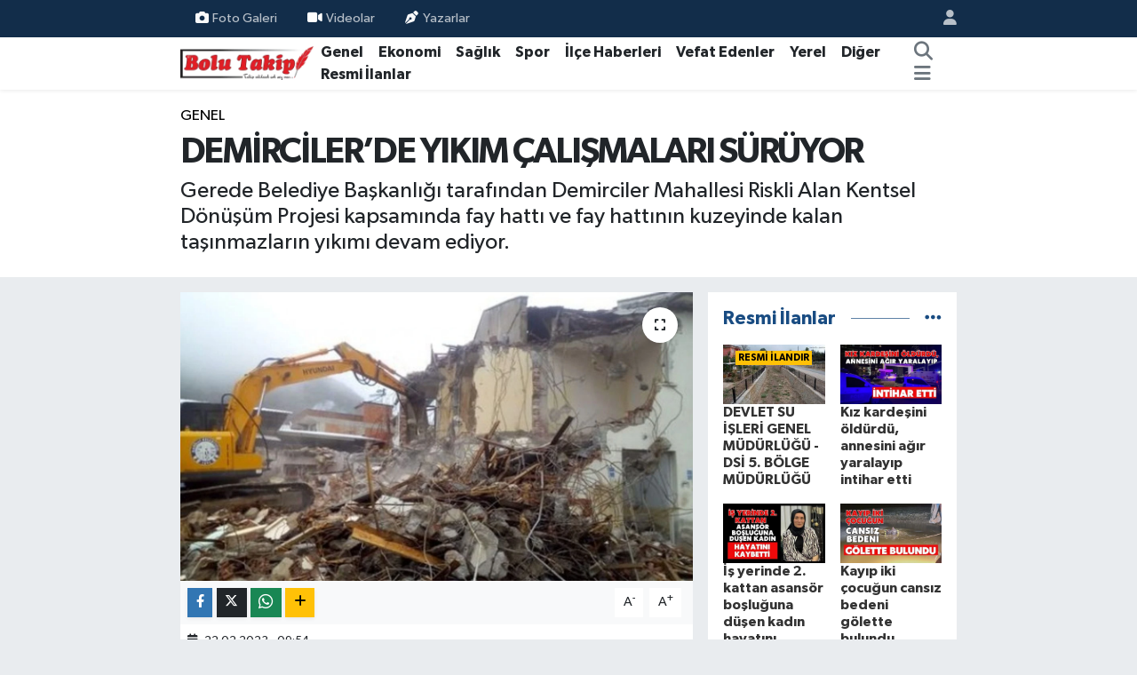

--- FILE ---
content_type: text/html; charset=UTF-8
request_url: https://www.bolutakip.com/demircilerde-yikim-calismalari-suruyor
body_size: 15834
content:
<!DOCTYPE html>
<html lang="tr" data-theme="flow">
<head>
<link rel="dns-prefetch" href="//www.bolutakip.com">
<link rel="dns-prefetch" href="//bolutakipcom.teimg.com">
<link rel="dns-prefetch" href="//static.tebilisim.com">
<link rel="dns-prefetch" href="//cdn.p.analitik.bik.gov.tr">
<link rel="dns-prefetch" href="//www.googletagmanager.com">
<link rel="dns-prefetch" href="//www.facebook.com">
<link rel="dns-prefetch" href="//www.twitter.com">
<link rel="dns-prefetch" href="//www.instagram.com">
<link rel="dns-prefetch" href="//x.com">
<link rel="dns-prefetch" href="//api.whatsapp.com">
<link rel="dns-prefetch" href="//www.linkedin.com">
<link rel="dns-prefetch" href="//pinterest.com">
<link rel="dns-prefetch" href="//t.me">
<link rel="dns-prefetch" href="//tebilisim.com">
<link rel="dns-prefetch" href="//facebook.com">
<link rel="dns-prefetch" href="//twitter.com">
<link rel="dns-prefetch" href="//www.google.com">
<link rel="dns-prefetch" href="//cdn.onesignal.com">

    <meta charset="utf-8">
<title>DEMİRCİLER’DE YIKIM ÇALIŞMALARI SÜRÜYOR - Bolu Takip Gazetesi, Bolu haberleri, Bolu, Bolu Gündem, bolu belediyesi, tanju özcan, haber, yerel haber, bolu dağı, zam, asgari</title>
<meta name="description" content="Gerede Belediye Başkanlığı tarafından Demirciler Mahallesi Riskli Alan Kentsel Dönüşüm Projesi kapsamında fay hattı ve fay hattının kuzeyinde kalan taşınmazların yıkımı devam ediyor.">
<link rel="canonical" href="https://www.bolutakip.com/demircilerde-yikim-calismalari-suruyor">
<meta name="viewport" content="width=device-width,initial-scale=1">
<meta name="X-UA-Compatible" content="IE=edge">
<meta name="robots" content="max-image-preview:large">
<meta name="theme-color" content="#122d4a">
<meta name="title" content="DEMİRCİLER’DE YIKIM ÇALIŞMALARI SÜRÜYOR">
<meta name="articleSection" content="news">
<meta name="datePublished" content="2023-02-22T09:54:00+03:00">
<meta name="dateModified" content="2023-02-22T09:54:00+03:00">
<meta name="articleAuthor" content="Sude KAHRAMAN">
<meta name="author" content="Sude KAHRAMAN">
<meta property="og:site_name" content="Bolu Takip Gazetesi">
<meta property="og:title" content="DEMİRCİLER’DE YIKIM ÇALIŞMALARI SÜRÜYOR">
<meta property="og:description" content="Gerede Belediye Başkanlığı tarafından Demirciler Mahallesi Riskli Alan Kentsel Dönüşüm Projesi kapsamında fay hattı ve fay hattının kuzeyinde kalan taşınmazların yıkımı devam ediyor.">
<meta property="og:url" content="https://www.bolutakip.com/demircilerde-yikim-calismalari-suruyor">
<meta property="og:image" content="https://bolutakipcom.teimg.com/bolutakip-com/uploads/2023/02/demircilerde-yikim-calismalari-suruyor.jpg">
<meta property="og:type" content="article">
<meta property="og:article:published_time" content="2023-02-22T09:54:00+03:00">
<meta property="og:article:modified_time" content="2023-02-22T09:54:00+03:00">
<meta name="twitter:card" content="summary_large_image">
<meta name="twitter:site" content="@takip_bolu">
<meta name="twitter:title" content="DEMİRCİLER’DE YIKIM ÇALIŞMALARI SÜRÜYOR">
<meta name="twitter:description" content="Gerede Belediye Başkanlığı tarafından Demirciler Mahallesi Riskli Alan Kentsel Dönüşüm Projesi kapsamında fay hattı ve fay hattının kuzeyinde kalan taşınmazların yıkımı devam ediyor.">
<meta name="twitter:image" content="https://bolutakipcom.teimg.com/bolutakip-com/uploads/2023/02/demircilerde-yikim-calismalari-suruyor.jpg">
<meta name="twitter:url" content="https://www.bolutakip.com/demircilerde-yikim-calismalari-suruyor">
<link rel="shortcut icon" type="image/x-icon" href="https://bolutakipcom.teimg.com/bolutakip-com/uploads/2023/02/bolutakip-2019-2.png">
<link rel="manifest" href="https://www.bolutakip.com/manifest.json?v=6.6.4" />
<link rel="preload" href="https://static.tebilisim.com/flow/assets/css/font-awesome/fa-solid-900.woff2" as="font" type="font/woff2" crossorigin />
<link rel="preload" href="https://static.tebilisim.com/flow/assets/css/font-awesome/fa-brands-400.woff2" as="font" type="font/woff2" crossorigin />
<link rel="preload" href="https://static.tebilisim.com/flow/vendor/te/fonts/gibson/Gibson-Bold.woff2" as="font" type="font/woff2" crossorigin />
<link rel="preload" href="https://static.tebilisim.com/flow/vendor/te/fonts/gibson/Gibson-BoldItalic.woff2" as="font" type="font/woff2" crossorigin />
<link rel="preload" href="https://static.tebilisim.com/flow/vendor/te/fonts/gibson/Gibson-Italic.woff2" as="font" type="font/woff2" crossorigin />
<link rel="preload" href="https://static.tebilisim.com/flow/vendor/te/fonts/gibson/Gibson-Light.woff2" as="font" type="font/woff2" crossorigin />
<link rel="preload" href="https://static.tebilisim.com/flow/vendor/te/fonts/gibson/Gibson-LightItalic.woff2" as="font" type="font/woff2" crossorigin />
<link rel="preload" href="https://static.tebilisim.com/flow/vendor/te/fonts/gibson/Gibson-SemiBold.woff2" as="font" type="font/woff2" crossorigin />
<link rel="preload" href="https://static.tebilisim.com/flow/vendor/te/fonts/gibson/Gibson-SemiBoldItalic.woff2" as="font" type="font/woff2" crossorigin />
<link rel="preload" href="https://static.tebilisim.com/flow/vendor/te/fonts/gibson/Gibson.woff2" as="font" type="font/woff2" crossorigin />


<link rel="preload" as="style" href="https://static.tebilisim.com/flow/vendor/te/fonts/gibson.css?v=6.6.4">
<link rel="stylesheet" href="https://static.tebilisim.com/flow/vendor/te/fonts/gibson.css?v=6.6.4">

<style>:root {
        --te-link-color: #333;
        --te-link-hover-color: #000;
        --te-font: "Gibson";
        --te-secondary-font: "Gibson";
        --te-h1-font-size: 40px;
        --te-color: #122d4a;
        --te-hover-color: #194c82;
        --mm-ocd-width: 85%!important; /*  Mobil Menü Genişliği */
        --swiper-theme-color: var(--te-color)!important;
        --header-13-color: #ffc107;
    }</style><link rel="preload" as="style" href="https://static.tebilisim.com/flow/assets/vendor/bootstrap/css/bootstrap.min.css?v=6.6.4">
<link rel="stylesheet" href="https://static.tebilisim.com/flow/assets/vendor/bootstrap/css/bootstrap.min.css?v=6.6.4">
<link rel="preload" as="style" href="https://static.tebilisim.com/flow/assets/css/app6.6.4.min.css">
<link rel="stylesheet" href="https://static.tebilisim.com/flow/assets/css/app6.6.4.min.css">



<script type="application/ld+json">{"@context":"https:\/\/schema.org","@type":"WebSite","url":"https:\/\/www.bolutakip.com","potentialAction":{"@type":"SearchAction","target":"https:\/\/www.bolutakip.com\/arama?q={query}","query-input":"required name=query"}}</script>

<script type="application/ld+json">{"@context":"https:\/\/schema.org","@type":"NewsMediaOrganization","url":"https:\/\/www.bolutakip.com","name":"Bolu Takip Gazetesi","logo":"https:\/\/bolutakipcom.teimg.com\/bolutakip-com\/uploads\/2023\/01\/bolutakip-2019.png","sameAs":["https:\/\/www.facebook.com\/Bolu-Takip-Gazetesi-419637981396572","https:\/\/www.twitter.com\/takip_bolu","https:\/\/www.instagram.com\/bolu_takip"]}</script>

<script type="application/ld+json">{"@context":"https:\/\/schema.org","@graph":[{"@type":"SiteNavigationElement","name":"Ana Sayfa","url":"https:\/\/www.bolutakip.com","@id":"https:\/\/www.bolutakip.com"},{"@type":"SiteNavigationElement","name":"Genel","url":"https:\/\/www.bolutakip.com\/haber","@id":"https:\/\/www.bolutakip.com\/haber"},{"@type":"SiteNavigationElement","name":"Spor","url":"https:\/\/www.bolutakip.com\/spor","@id":"https:\/\/www.bolutakip.com\/spor"},{"@type":"SiteNavigationElement","name":"Vefat Edenler","url":"https:\/\/www.bolutakip.com\/vefat-edenler","@id":"https:\/\/www.bolutakip.com\/vefat-edenler"},{"@type":"SiteNavigationElement","name":"\u0130l\u00e7e G\u00fcndemi","url":"https:\/\/www.bolutakip.com\/ilce-gundemi","@id":"https:\/\/www.bolutakip.com\/ilce-gundemi"},{"@type":"SiteNavigationElement","name":"Di\u011fer","url":"https:\/\/www.bolutakip.com\/diger","@id":"https:\/\/www.bolutakip.com\/diger"},{"@type":"SiteNavigationElement","name":"S\u0130YASET","url":"https:\/\/www.bolutakip.com\/siyaset","@id":"https:\/\/www.bolutakip.com\/siyaset"},{"@type":"SiteNavigationElement","name":"SA\u011eLIK","url":"https:\/\/www.bolutakip.com\/saglik","@id":"https:\/\/www.bolutakip.com\/saglik"},{"@type":"SiteNavigationElement","name":"EKONOM\u0130","url":"https:\/\/www.bolutakip.com\/ekonomi","@id":"https:\/\/www.bolutakip.com\/ekonomi"},{"@type":"SiteNavigationElement","name":"YEREL","url":"https:\/\/www.bolutakip.com\/yerel","@id":"https:\/\/www.bolutakip.com\/yerel"},{"@type":"SiteNavigationElement","name":"Genel","url":"https:\/\/www.bolutakip.com\/genel","@id":"https:\/\/www.bolutakip.com\/genel"},{"@type":"SiteNavigationElement","name":"K\u00fclt\u00fcr-sanat","url":"https:\/\/www.bolutakip.com\/kultur-sanat","@id":"https:\/\/www.bolutakip.com\/kultur-sanat"},{"@type":"SiteNavigationElement","name":"Karadeniz B\u00f6lgesi","url":"https:\/\/www.bolutakip.com\/karadeniz","@id":"https:\/\/www.bolutakip.com\/karadeniz"},{"@type":"SiteNavigationElement","name":"RESM\u0130 \u0130LANLAR","url":"https:\/\/www.bolutakip.com\/resmi-ilanlar","@id":"https:\/\/www.bolutakip.com\/resmi-ilanlar"},{"@type":"SiteNavigationElement","name":"Politika","url":"https:\/\/www.bolutakip.com\/politika","@id":"https:\/\/www.bolutakip.com\/politika"},{"@type":"SiteNavigationElement","name":"Asayi\u015f","url":"https:\/\/www.bolutakip.com\/asayis","@id":"https:\/\/www.bolutakip.com\/asayis"},{"@type":"SiteNavigationElement","name":"Bilim ve Teknoloji","url":"https:\/\/www.bolutakip.com\/bilim-ve-teknoloji","@id":"https:\/\/www.bolutakip.com\/bilim-ve-teknoloji"},{"@type":"SiteNavigationElement","name":"\u0130leti\u015fim","url":"https:\/\/www.bolutakip.com\/iletisim","@id":"https:\/\/www.bolutakip.com\/iletisim"},{"@type":"SiteNavigationElement","name":"Gizlilik S\u00f6zle\u015fmesi","url":"https:\/\/www.bolutakip.com\/gizlilik-sozlesmesi","@id":"https:\/\/www.bolutakip.com\/gizlilik-sozlesmesi"},{"@type":"SiteNavigationElement","name":"Yazarlar","url":"https:\/\/www.bolutakip.com\/yazarlar","@id":"https:\/\/www.bolutakip.com\/yazarlar"},{"@type":"SiteNavigationElement","name":"Foto Galeri","url":"https:\/\/www.bolutakip.com\/foto-galeri","@id":"https:\/\/www.bolutakip.com\/foto-galeri"},{"@type":"SiteNavigationElement","name":"Video Galeri","url":"https:\/\/www.bolutakip.com\/video","@id":"https:\/\/www.bolutakip.com\/video"},{"@type":"SiteNavigationElement","name":"Biyografiler","url":"https:\/\/www.bolutakip.com\/biyografi","@id":"https:\/\/www.bolutakip.com\/biyografi"},{"@type":"SiteNavigationElement","name":"Firma Rehberi","url":"https:\/\/www.bolutakip.com\/rehber","@id":"https:\/\/www.bolutakip.com\/rehber"},{"@type":"SiteNavigationElement","name":"Seri \u0130lanlar","url":"https:\/\/www.bolutakip.com\/ilan","@id":"https:\/\/www.bolutakip.com\/ilan"},{"@type":"SiteNavigationElement","name":"Vefatlar","url":"https:\/\/www.bolutakip.com\/vefat","@id":"https:\/\/www.bolutakip.com\/vefat"},{"@type":"SiteNavigationElement","name":"R\u00f6portajlar","url":"https:\/\/www.bolutakip.com\/roportaj","@id":"https:\/\/www.bolutakip.com\/roportaj"},{"@type":"SiteNavigationElement","name":"Anketler","url":"https:\/\/www.bolutakip.com\/anketler","@id":"https:\/\/www.bolutakip.com\/anketler"}]}</script>

<script type="application/ld+json">{"@context":"https:\/\/schema.org","@type":"BreadcrumbList","itemListElement":[{"@type":"ListItem","position":1,"item":{"@type":"Thing","@id":"https:\/\/www.bolutakip.com","name":"Haberler"}}]}</script>
<script type="application/ld+json">{"@context":"https:\/\/schema.org","@type":"NewsArticle","headline":"DEM\u0130RC\u0130LER\u2019DE YIKIM \u00c7ALI\u015eMALARI S\u00dcR\u00dcYOR","articleSection":"Genel","dateCreated":"2023-02-22T09:54:00+03:00","datePublished":"2023-02-22T09:54:00+03:00","dateModified":"2023-02-22T09:54:00+03:00","wordCount":150,"genre":"news","mainEntityOfPage":{"@type":"WebPage","@id":"https:\/\/www.bolutakip.com\/demircilerde-yikim-calismalari-suruyor"},"articleBody":"<p><\/p>\r\n\r\n<p>Demirciler Mahallesi Riskli Alan Kentsel D\u00f6n\u00fc\u015f\u00fcm Projesi kapsam\u0131nda, fay hatt\u0131 ve fay hatt\u0131n\u0131n kuzeyinde bulunan ta\u015f\u0131nmazlar\u0131n bo\u015falt\u0131lmas\u0131 sonras\u0131 ba\u015flayan y\u0131k\u0131m \u00e7al\u0131\u015fmalar\u0131 devam ediyor.<\/p>\r\n\r\n<p><\/p>\r\n\r\n<p>\u0130kinci etab\u0131n tebligatlar\u0131 da \u00c7evre, \u015eehircilik ve \u0130klim De\u011fi\u015fikli\u011fi Bakanl\u0131\u011f\u0131 Altyap\u0131 ve Kentsel D\u00f6n\u00fc\u015f\u00fcm Hizmetleri Genel M\u00fcd\u00fcrl\u00fc\u011f\u00fc taraf\u0131ndan haz\u0131rlanarak hak sahiplerine g\u00f6nderildi.<\/p>\r\n\r\n<p><\/p>\r\n\r\n<p>Y\u0131k\u0131m s\u00fcreci s\u00fcrd\u00fcr\u00fcl\u00fcrken, \u0130l\u00e7emiz a\u00e7\u0131s\u0131ndan b\u00fcy\u00fck \u00f6nem arz eden konuya ili\u015fkin \u00c7evre, \u015eehircilik ve \u0130klim De\u011fi\u015fikli\u011fi Bakanl\u0131\u011f\u0131 ve TOK\u0130 taraf\u0131ndan, Demirciler Mahallesi Riskli Alan Kentsel D\u00f6n\u00fc\u015f\u00fcm Projesi fay hatt\u0131 ve fay hatt\u0131n\u0131n kuzeyinde bulunan ta\u015f\u0131nmazlar\u0131n yap\u0131m ihale tarihi 3 Mart 2023 olarak belirlendi. Y\u0131k\u0131m \u00e7al\u0131\u015fmalar\u0131 bittikten sonra hemen yap\u0131m \u00e7al\u0131\u015fmalar\u0131na ba\u015flan\u0131labilecek.<\/p>","description":"Gerede Belediye Ba\u015fkanl\u0131\u011f\u0131 taraf\u0131ndan Demirciler Mahallesi Riskli Alan Kentsel D\u00f6n\u00fc\u015f\u00fcm Projesi kapsam\u0131nda fay hatt\u0131 ve fay hatt\u0131n\u0131n kuzeyinde kalan ta\u015f\u0131nmazlar\u0131n y\u0131k\u0131m\u0131 devam ediyor.","inLanguage":"tr-TR","keywords":[],"image":{"@type":"ImageObject","url":"https:\/\/bolutakipcom.teimg.com\/crop\/1280x720\/bolutakip-com\/uploads\/2023\/02\/demircilerde-yikim-calismalari-suruyor.jpg","width":"1280","height":"720","caption":"DEM\u0130RC\u0130LER\u2019DE YIKIM \u00c7ALI\u015eMALARI S\u00dcR\u00dcYOR"},"publishingPrinciples":"https:\/\/www.bolutakip.com\/gizlilik-sozlesmesi","isFamilyFriendly":"http:\/\/schema.org\/True","isAccessibleForFree":"http:\/\/schema.org\/True","publisher":{"@type":"Organization","name":"Bolu Takip Gazetesi","image":"https:\/\/bolutakipcom.teimg.com\/bolutakip-com\/uploads\/2023\/01\/bolutakip-2019.png","logo":{"@type":"ImageObject","url":"https:\/\/bolutakipcom.teimg.com\/bolutakip-com\/uploads\/2023\/01\/bolutakip-2019.png","width":"640","height":"375"}},"author":{"@type":"Person","name":"Sude KAHRAMAN","honorificPrefix":"","jobTitle":"","url":null}}</script>




<script type="4e733532745d96218668883e-text/javascript">!function(){var t=document.createElement("script");t.setAttribute("src",'https://cdn.p.analitik.bik.gov.tr/tracker'+(typeof Intl!=="undefined"?(typeof (Intl||"").PluralRules!=="undefined"?'1':typeof Promise!=="undefined"?'2':typeof MutationObserver!=='undefined'?'3':'4'):'4')+'.js'),t.setAttribute("data-website-id","da63c1d4-6c50-47da-b9b3-0923a6c35b35"),t.setAttribute("data-host-url",'//da63c1d4-6c50-47da-b9b3-0923a6c35b35.collector.p.analitik.bik.gov.tr'),document.head.appendChild(t)}();</script>
<style>
.mega-menu {z-index: 9999 !important;}
@media screen and (min-width: 1620px) {
    .container {width: 1280px!important; max-width: 1280px!important;}
    #ad_36 {margin-right: 15px !important;}
    #ad_9 {margin-left: 15px !important;}
}

@media screen and (min-width: 1325px) and (max-width: 1620px) {
    .container {width: 1100px!important; max-width: 1100px!important;}
    #ad_36 {margin-right: 100px !important;}
    #ad_9 {margin-left: 100px !important;}
}
@media screen and (min-width: 1295px) and (max-width: 1325px) {
    .container {width: 990px!important; max-width: 990px!important;}
    #ad_36 {margin-right: 165px !important;}
    #ad_9 {margin-left: 165px !important;}
}
@media screen and (min-width: 1200px) and (max-width: 1295px) {
    .container {width: 900px!important; max-width: 900px!important;}
    #ad_36 {margin-right: 210px !important;}
    #ad_9 {margin-left: 210px !important;}

}
</style>



<script async data-cfasync="false"
	src="https://www.googletagmanager.com/gtag/js?id=G-VHEQC7WZBJ"></script>
<script data-cfasync="false">
	window.dataLayer = window.dataLayer || [];
	  function gtag(){dataLayer.push(arguments);}
	  gtag('js', new Date());
	  gtag('config', 'G-VHEQC7WZBJ');
</script>




</head>




<body class="d-flex flex-column min-vh-100">

    
    

    <header class="header-4">
    <div class="top-header d-none d-lg-block">
        <div class="container">
            <div class="d-flex justify-content-between align-items-center">

                <ul  class="top-menu nav small sticky-top">
        <li class="nav-item   ">
        <a href="/foto-galeri" class="nav-link pe-3" target="_self" title="Foto Galeri"><i class="fa fa-camera me-1 text-light mr-1"></i>Foto Galeri</a>
        
    </li>
        <li class="nav-item   ">
        <a href="/videolar" class="nav-link pe-3" target="_self" title="Videolar"><i class="fa fa-video text-white me-1 text-light mr-1"></i>Videolar</a>
        
    </li>
        <li class="nav-item   ">
        <a href="/yazarlar" class="nav-link pe-3" target="_self" title="Yazarlar"><i class="fa fa-pen-nib me-1 text-light mr-1"></i>Yazarlar</a>
        
    </li>
    </ul>


                                <ul class="nav ms-4">
                    <li class="nav-item ms-2"><a class="nav-link pe-0" href="/member/login" title="Üyelik Girişi" target="_blank"><i class="fa fa-user"></i></a></li>
                </ul>
            </div>
        </div>
    </div>
    <nav class="main-menu navbar navbar-expand-lg bg-white shadow-sm py-1">
        <div class="container">
            <div class="d-lg-none">
                <a href="#menu" title="Ana Menü"><i class="fa fa-bars fa-lg"></i></a>
            </div>
            <div>
                                <a class="navbar-brand me-0" href="/" title="Bolu Takip Gazetesi">
                    <img src="https://bolutakipcom.teimg.com/bolutakip-com/uploads/2023/01/bolutakip-2019.png" alt="Bolu Takip Gazetesi" width="150" height="40" class="light-mode img-fluid flow-logo">
<img src="https://bolutakipcom.teimg.com/bolutakip-com/uploads/2023/01/bolutakip-2019.png" alt="Bolu Takip Gazetesi" width="150" height="40" class="dark-mode img-fluid flow-logo d-none">

                </a>
                            </div>
            <div class="d-none d-lg-block">
                <ul  class="nav fw-semibold">
        <li class="nav-item   ">
        <a href="/haber" class="nav-link nav-link text-dark" target="_self" title="Genel">Genel</a>
        
    </li>
        <li class="nav-item   ">
        <a href="/ekonomi" class="nav-link nav-link text-dark" target="_self" title="Ekonomi">Ekonomi</a>
        
    </li>
        <li class="nav-item   ">
        <a href="/siyaset" class="nav-link nav-link text-dark" target="_self" title="Sağlık">Sağlık</a>
        
    </li>
        <li class="nav-item   ">
        <a href="/spor" class="nav-link nav-link text-dark" target="_self" title="Spor">Spor</a>
        
    </li>
        <li class="nav-item   ">
        <a href="/ilce-gundemi" class="nav-link nav-link text-dark" target="_self" title="İlçe Haberleri">İlçe Haberleri</a>
        
    </li>
        <li class="nav-item   ">
        <a href="/vefat-edenler" class="nav-link nav-link text-dark" target="_self" title="Vefat Edenler">Vefat Edenler</a>
        
    </li>
        <li class="nav-item   ">
        <a href="/kocaeli" class="nav-link nav-link text-dark" target="_self" title="Yerel">Yerel</a>
        
    </li>
        <li class="nav-item   ">
        <a href="/diger" class="nav-link nav-link text-dark" target="_self" title="Diğer">Diğer</a>
        
    </li>
        <li class="nav-item   ">
        <a href="/resmi-ilanlar" class="nav-link nav-link text-dark" target="_self" title="Resmi İlanlar">Resmi İlanlar</a>
        
    </li>
    </ul>
<ul  class="nav fw-semibold">
    </ul>

            </div>
            <ul class="navigation-menu nav d-flex align-items-center">
                <li class="nav-item">
                    <a href="/arama" class="nav-link" title="Ara">
                        <i class="fa fa-search fa-lg text-secondary"></i>
                    </a>
                </li>
                
                <li class="nav-item dropdown d-none d-lg-block position-static">
                    <a class="nav-link p-0 ms-2 text-secondary" data-bs-toggle="dropdown" href="#" aria-haspopup="true" aria-expanded="false" title="Ana Menü"><i class="fa fa-bars fa-lg"></i></a>
                    <div class="mega-menu dropdown-menu dropdown-menu-end text-capitalize shadow-lg border-0 rounded-0">

    <div class="row g-3 small p-3">

        
        <div class="col">
        <a href="/haber" class="d-block border-bottom  pb-2 mb-2" target="_self" title="GENEL">GENEL</a>
            <a href="/ekonomi" class="d-block border-bottom  pb-2 mb-2" target="_self" title="EKONOMİ">EKONOMİ</a>
            <a href="/siyaset" class="d-block border-bottom  pb-2 mb-2" target="_self" title="SAĞLIK">SAĞLIK</a>
            <a href="/spor" class="d-block border-bottom  pb-2 mb-2" target="_self" title="SPOR">SPOR</a>
            <a href="/duzce" class="d-block border-bottom  pb-2 mb-2" target="_self" title="BOLU">BOLU</a>
            <a href="/ilce-gundemi" class="d-block border-bottom  pb-2 mb-2" target="_self" title="İLÇE HABERLERİ">İLÇE HABERLERİ</a>
            <a href="/vefat-edenler" class="d-block  pb-2 mb-2" target="_self" title="VEFAT EDENLER">VEFAT EDENLER</a>
        </div><div class="col">
            <a href="/kocaeli" class="d-block border-bottom  pb-2 mb-2" target="_self" title="YEREL">YEREL</a>
            <a href="/diger" class="d-block border-bottom  pb-2 mb-2" target="_self" title="DİĞER">DİĞER</a>
        </div>


    </div>

    <div class="p-3 bg-light">
                <a class="me-3"
            href="https://www.facebook.com/Bolu-Takip-Gazetesi-419637981396572" target="_blank" rel="nofollow noreferrer noopener"><i class="fab fa-facebook me-2 text-navy"></i> Facebook</a>
                        <a class="me-3"
            href="https://www.twitter.com/takip_bolu" target="_blank" rel="nofollow noreferrer noopener"><i class="fab fa-x-twitter "></i> Twitter</a>
                        <a class="me-3"
            href="https://www.instagram.com/bolu_takip" target="_blank" rel="nofollow noreferrer noopener"><i class="fab fa-instagram me-2 text-magenta"></i> Instagram</a>
                                                                    </div>

    <div class="mega-menu-footer p-2 bg-te-color">
        <a class="dropdown-item text-white" href="/kunye" title="Künye / İletişim"><i class="fa fa-id-card me-2"></i> Künye / İletişim</a>
        <a class="dropdown-item text-white" href="/iletisim" title="Bize Ulaşın"><i class="fa fa-envelope me-2"></i> Bize Ulaşın</a>
        <a class="dropdown-item text-white" href="/rss-baglantilari" title="RSS Bağlantıları"><i class="fa fa-rss me-2"></i> RSS Bağlantıları</a>
        <a class="dropdown-item text-white" href="/member/login" title="Üyelik Girişi"><i class="fa fa-user me-2"></i> Üyelik Girişi</a>
    </div>


</div>

                </li>
            </ul>
        </div>
    </nav>
    <ul  class="mobile-categories d-lg-none list-inline bg-white">
        <li class="list-inline-item">
        <a href="/haber" class="text-dark" target="_self" title="Genel">
                Genel
        </a>
    </li>
        <li class="list-inline-item">
        <a href="/ekonomi" class="text-dark" target="_self" title="Ekonomi">
                Ekonomi
        </a>
    </li>
        <li class="list-inline-item">
        <a href="/siyaset" class="text-dark" target="_self" title="Sağlık">
                Sağlık
        </a>
    </li>
        <li class="list-inline-item">
        <a href="/spor" class="text-dark" target="_self" title="Spor">
                Spor
        </a>
    </li>
        <li class="list-inline-item">
        <a href="/ilce-gundemi" class="text-dark" target="_self" title="İlçe Haberleri">
                İlçe Haberleri
        </a>
    </li>
        <li class="list-inline-item">
        <a href="/vefat-edenler" class="text-dark" target="_self" title="Vefat Edenler">
                Vefat Edenler
        </a>
    </li>
        <li class="list-inline-item">
        <a href="/kocaeli" class="text-dark" target="_self" title="Yerel">
                Yerel
        </a>
    </li>
        <li class="list-inline-item">
        <a href="/diger" class="text-dark" target="_self" title="Diğer">
                Diğer
        </a>
    </li>
        <li class="list-inline-item">
        <a href="/resmi-ilanlar" class="text-dark" target="_self" title="Resmi İlanlar">
                Resmi İlanlar
        </a>
    </li>
    </ul>


</header>






<main class="single overflow-hidden" style="min-height: 300px">

            <script type="4e733532745d96218668883e-text/javascript">
document.addEventListener("DOMContentLoaded", function () {
    if (document.querySelector('.bik-ilan-detay')) {
        document.getElementById('story-line').style.display = 'none';
    }
});
</script>
<section id="story-line" class="d-md-none bg-white" data-widget-unique-key="">
    <script type="4e733532745d96218668883e-text/javascript">
        var story_items = [{"id":"asayis","photo":"https:\/\/bolutakipcom.teimg.com\/bolutakip-com\/uploads\/2023\/04\/site-logo-860x504.jpg","name":"Asayi\u015f","items":[{"id":132424,"type":"photo","length":10,"src":"https:\/\/bolutakipcom.teimg.com\/crop\/720x1280\/bolutakip-com\/uploads\/2026\/01\/boluda-3-katli-bina-coktu.jpg","link":"https:\/\/www.bolutakip.com\/boluda-3-katli-bina-coktu","linkText":"Bolu'da 3 katl\u0131 bina \u00e7\u00f6kt\u00fc","time":1768570440},{"id":132422,"type":"photo","length":10,"src":"https:\/\/bolutakipcom.teimg.com\/crop\/720x1280\/bolutakip-com\/uploads\/2026\/01\/b-i-c-a-k-l-a-n-d-i-kurtarildi-kurtarildi-kurtarildi-kurtarildi.jpg","link":"https:\/\/www.bolutakip.com\/borclu-arkadasina-yardim-etmek-isterken-alacaklilar-tarafindan-olduruldu","linkText":"Bor\u00e7lu arkada\u015f\u0131na yard\u0131m etmek isterken can verdi","time":1768568220}]},{"id":"genel","photo":"https:\/\/bolutakipcom.teimg.com\/crop\/200x200\/bolutakip-com\/uploads\/2026\/01\/boluda-traktor-ile-otomobil-kafa-kafaya-carpisti.jpg","name":"Genel","items":[{"id":132425,"type":"photo","length":10,"src":"https:\/\/bolutakipcom.teimg.com\/crop\/720x1280\/bolutakip-com\/uploads\/2026\/01\/boluda-traktor-ile-otomobil-kafa-kafaya-carpisti.jpg","link":"https:\/\/www.bolutakip.com\/boluda-traktor-ile-otomobil-kafa-kafaya-carpisti","linkText":"Bolu\u2019da trakt\u00f6r ile otomobil kafa kafaya \u00e7arp\u0131\u015ft\u0131","time":1768585200},{"id":132423,"type":"photo","length":10,"src":"https:\/\/bolutakipcom.teimg.com\/crop\/720x1280\/bolutakip-com\/uploads\/2026\/01\/saadet-emekli-imza.png","link":"https:\/\/www.bolutakip.com\/saadet-partisinden-emekli-maasina-karsi-imza-standi","linkText":"Saadet Partisi\u2019nden emekli maa\u015f\u0131na kar\u015f\u0131 imza stand\u0131","time":1768570980},{"id":132411,"type":"photo","length":10,"src":"https:\/\/bolutakipcom.teimg.com\/crop\/720x1280\/bolutakip-com\/uploads\/2026\/01\/the-real-truth-1.png","link":"https:\/\/www.bolutakip.com\/kamp-severlerin-ugrak-noktasi-aladaglarda-kis-guzelligi","linkText":"Kamp severlerin u\u011frak noktas\u0131 Alada\u011flar'da k\u0131\u015f g\u00fczelli\u011fi","time":1768552680}]},{"id":"genel","photo":"https:\/\/bolutakipcom.teimg.com\/bolutakip-com\/uploads\/2023\/04\/site-logo-860x504.jpg","name":"Genel","items":[{"id":132424,"type":"photo","length":10,"src":"https:\/\/bolutakipcom.teimg.com\/crop\/720x1280\/bolutakip-com\/uploads\/2026\/01\/boluda-3-katli-bina-coktu.jpg","link":"https:\/\/www.bolutakip.com\/boluda-3-katli-bina-coktu","linkText":"Bolu'da 3 katl\u0131 bina \u00e7\u00f6kt\u00fc","time":1768570440},{"id":132422,"type":"photo","length":10,"src":"https:\/\/bolutakipcom.teimg.com\/crop\/720x1280\/bolutakip-com\/uploads\/2026\/01\/b-i-c-a-k-l-a-n-d-i-kurtarildi-kurtarildi-kurtarildi-kurtarildi.jpg","link":"https:\/\/www.bolutakip.com\/borclu-arkadasina-yardim-etmek-isterken-alacaklilar-tarafindan-olduruldu","linkText":"Bor\u00e7lu arkada\u015f\u0131na yard\u0131m etmek isterken can verdi","time":1768568220},{"id":132413,"type":"photo","length":10,"src":"https:\/\/bolutakipcom.teimg.com\/crop\/720x1280\/bolutakip-com\/uploads\/2026\/01\/bolu-belediyesinden-tahsin-ciftciye-veda.jpg","link":"https:\/\/www.bolutakip.com\/bolu-belediyesinden-tahsin-ciftciye-veda","linkText":"Bolu Belediyesi\u2019nden Tahsin \u00c7ift\u00e7i\u2019ye veda","time":1768559340}]},{"id":"siyaset","photo":"https:\/\/bolutakipcom.teimg.com\/crop\/200x200\/bolutakip-com\/uploads\/2026\/01\/saadet-emekli-imza.png","name":"S\u0130YASET","items":[{"id":132423,"type":"photo","length":10,"src":"https:\/\/bolutakipcom.teimg.com\/crop\/720x1280\/bolutakip-com\/uploads\/2026\/01\/saadet-emekli-imza.png","link":"https:\/\/www.bolutakip.com\/saadet-partisinden-emekli-maasina-karsi-imza-standi","linkText":"Saadet Partisi\u2019nden emekli maa\u015f\u0131na kar\u015f\u0131 imza stand\u0131","time":1768570980}]}]
    </script>
    <div id="stories" class="storiesWrapper p-2"></div>
</section>


    
    <div class="infinite" data-show-advert="1">

    

    <div class="infinite-item d-block" data-id="83695" data-category-id="2" data-reference="TE\Archive\Models\Archive" data-json-url="/service/json/featured-infinite.json">

        

        <div class="news-header py-3 bg-white">
            <div class="container">

                <div id="ad_131_mobile" data-channel="131" data-advert="temedya" data-rotation="120" class="d-flex d-sm-none flex-column align-items-center justify-content-start text-center mx-auto overflow-hidden mb-3" data-affix="0" style="width: 300px;height: 50px;" data-width="300" data-height="50"></div>

                <div class="text-center text-lg-start">
                    <a href="https://www.bolutakip.com/genel" target="_self" title="Genel" style="color: #000;" class="text-uppercase category">Genel</a>
                </div>

                <h1 class="h2 fw-bold text-lg-start headline my-2 text-center" itemprop="headline">DEMİRCİLER’DE YIKIM ÇALIŞMALARI SÜRÜYOR</h1>
                
                <h2 class="lead text-center text-lg-start text-dark description" itemprop="description">Gerede Belediye Başkanlığı tarafından Demirciler Mahallesi Riskli Alan Kentsel Dönüşüm Projesi kapsamında fay hattı ve fay hattının kuzeyinde kalan taşınmazların yıkımı devam ediyor.</h2>
                
            </div>
        </div>


        <div class="container g-0 g-sm-4">

            <div class="news-section overflow-hidden mt-lg-3">
                <div class="row g-3">
                    <div class="col-lg-8">
                        <div class="card border-0 rounded-0 mb-3">

                            <div class="inner">
    <a href="https://bolutakipcom.teimg.com/crop/1280x720/bolutakip-com/uploads/2023/02/demircilerde-yikim-calismalari-suruyor.jpg" class="position-relative d-block" data-fancybox>
                        <div class="zoom-in-out m-3">
            <i class="fa fa-expand" style="font-size: 14px"></i>
        </div>
        <img class="img-fluid" src="https://bolutakipcom.teimg.com/crop/1280x720/bolutakip-com/uploads/2023/02/demircilerde-yikim-calismalari-suruyor.jpg" alt="DEMİRCİLER’DE YIKIM ÇALIŞMALARI SÜRÜYOR" width="860" height="504" loading="eager" fetchpriority="high" decoding="async" style="width:100%; aspect-ratio: 860 / 504;" />
            </a>
</div>





                            <div class="share-area d-flex justify-content-between align-items-center bg-light p-2">

    <div class="mobile-share-button-container mb-2 d-block d-md-none">
    <button class="btn btn-primary btn-sm rounded-0 shadow-sm w-100" onclick="if (!window.__cfRLUnblockHandlers) return false; handleMobileShare(event, 'DEMİRCİLER’DE YIKIM ÇALIŞMALARI SÜRÜYOR', 'https://www.bolutakip.com/demircilerde-yikim-calismalari-suruyor')" title="Paylaş" data-cf-modified-4e733532745d96218668883e-="">
        <i class="fas fa-share-alt me-2"></i>Paylaş
    </button>
</div>

<div class="social-buttons-new d-none d-md-flex justify-content-between">
    <a href="https://www.facebook.com/sharer/sharer.php?u=https%3A%2F%2Fwww.bolutakip.com%2Fdemircilerde-yikim-calismalari-suruyor" onclick="if (!window.__cfRLUnblockHandlers) return false; initiateDesktopShare(event, 'facebook')" class="btn btn-primary btn-sm rounded-0 shadow-sm me-1" title="Facebook'ta Paylaş" data-platform="facebook" data-share-url="https://www.bolutakip.com/demircilerde-yikim-calismalari-suruyor" data-share-title="DEMİRCİLER’DE YIKIM ÇALIŞMALARI SÜRÜYOR" rel="noreferrer nofollow noopener external" data-cf-modified-4e733532745d96218668883e-="">
        <i class="fab fa-facebook-f"></i>
    </a>

    <a href="https://x.com/intent/tweet?url=https%3A%2F%2Fwww.bolutakip.com%2Fdemircilerde-yikim-calismalari-suruyor&text=DEM%C4%B0RC%C4%B0LER%E2%80%99DE+YIKIM+%C3%87ALI%C5%9EMALARI+S%C3%9CR%C3%9CYOR" onclick="if (!window.__cfRLUnblockHandlers) return false; initiateDesktopShare(event, 'twitter')" class="btn btn-dark btn-sm rounded-0 shadow-sm me-1" title="X'de Paylaş" data-platform="twitter" data-share-url="https://www.bolutakip.com/demircilerde-yikim-calismalari-suruyor" data-share-title="DEMİRCİLER’DE YIKIM ÇALIŞMALARI SÜRÜYOR" rel="noreferrer nofollow noopener external" data-cf-modified-4e733532745d96218668883e-="">
        <i class="fab fa-x-twitter text-white"></i>
    </a>

    <a href="https://api.whatsapp.com/send?text=DEM%C4%B0RC%C4%B0LER%E2%80%99DE+YIKIM+%C3%87ALI%C5%9EMALARI+S%C3%9CR%C3%9CYOR+-+https%3A%2F%2Fwww.bolutakip.com%2Fdemircilerde-yikim-calismalari-suruyor" onclick="if (!window.__cfRLUnblockHandlers) return false; initiateDesktopShare(event, 'whatsapp')" class="btn btn-success btn-sm rounded-0 btn-whatsapp shadow-sm me-1" title="Whatsapp'ta Paylaş" data-platform="whatsapp" data-share-url="https://www.bolutakip.com/demircilerde-yikim-calismalari-suruyor" data-share-title="DEMİRCİLER’DE YIKIM ÇALIŞMALARI SÜRÜYOR" rel="noreferrer nofollow noopener external" data-cf-modified-4e733532745d96218668883e-="">
        <i class="fab fa-whatsapp fa-lg"></i>
    </a>

    <div class="dropdown">
        <button class="dropdownButton btn btn-sm rounded-0 btn-warning border-none shadow-sm me-1" type="button" data-bs-toggle="dropdown" name="socialDropdownButton" title="Daha Fazla">
            <i id="icon" class="fa fa-plus"></i>
        </button>

        <ul class="dropdown-menu dropdown-menu-end border-0 rounded-1 shadow">
            <li>
                <a href="https://www.linkedin.com/sharing/share-offsite/?url=https%3A%2F%2Fwww.bolutakip.com%2Fdemircilerde-yikim-calismalari-suruyor" class="dropdown-item" onclick="if (!window.__cfRLUnblockHandlers) return false; initiateDesktopShare(event, 'linkedin')" data-platform="linkedin" data-share-url="https://www.bolutakip.com/demircilerde-yikim-calismalari-suruyor" data-share-title="DEMİRCİLER’DE YIKIM ÇALIŞMALARI SÜRÜYOR" rel="noreferrer nofollow noopener external" title="Linkedin" data-cf-modified-4e733532745d96218668883e-="">
                    <i class="fab fa-linkedin text-primary me-2"></i>Linkedin
                </a>
            </li>
            <li>
                <a href="https://pinterest.com/pin/create/button/?url=https%3A%2F%2Fwww.bolutakip.com%2Fdemircilerde-yikim-calismalari-suruyor&description=DEM%C4%B0RC%C4%B0LER%E2%80%99DE+YIKIM+%C3%87ALI%C5%9EMALARI+S%C3%9CR%C3%9CYOR&media=" class="dropdown-item" onclick="if (!window.__cfRLUnblockHandlers) return false; initiateDesktopShare(event, 'pinterest')" data-platform="pinterest" data-share-url="https://www.bolutakip.com/demircilerde-yikim-calismalari-suruyor" data-share-title="DEMİRCİLER’DE YIKIM ÇALIŞMALARI SÜRÜYOR" rel="noreferrer nofollow noopener external" title="Pinterest" data-cf-modified-4e733532745d96218668883e-="">
                    <i class="fab fa-pinterest text-danger me-2"></i>Pinterest
                </a>
            </li>
            <li>
                <a href="https://t.me/share/url?url=https%3A%2F%2Fwww.bolutakip.com%2Fdemircilerde-yikim-calismalari-suruyor&text=DEM%C4%B0RC%C4%B0LER%E2%80%99DE+YIKIM+%C3%87ALI%C5%9EMALARI+S%C3%9CR%C3%9CYOR" class="dropdown-item" onclick="if (!window.__cfRLUnblockHandlers) return false; initiateDesktopShare(event, 'telegram')" data-platform="telegram" data-share-url="https://www.bolutakip.com/demircilerde-yikim-calismalari-suruyor" data-share-title="DEMİRCİLER’DE YIKIM ÇALIŞMALARI SÜRÜYOR" rel="noreferrer nofollow noopener external" title="Telegram" data-cf-modified-4e733532745d96218668883e-="">
                    <i class="fab fa-telegram-plane text-primary me-2"></i>Telegram
                </a>
            </li>
            <li class="border-0">
                <a class="dropdown-item" href="javascript:void(0)" onclick="if (!window.__cfRLUnblockHandlers) return false; printContent(event)" title="Yazdır" data-cf-modified-4e733532745d96218668883e-="">
                    <i class="fas fa-print text-dark me-2"></i>
                    Yazdır
                </a>
            </li>
            <li class="border-0">
                <a class="dropdown-item" href="javascript:void(0)" onclick="if (!window.__cfRLUnblockHandlers) return false; copyURL(event, 'https://www.bolutakip.com/demircilerde-yikim-calismalari-suruyor')" rel="noreferrer nofollow noopener external" title="Bağlantıyı Kopyala" data-cf-modified-4e733532745d96218668883e-="">
                    <i class="fas fa-link text-dark me-2"></i>
                    Kopyala
                </a>
            </li>
        </ul>
    </div>
</div>

<script type="4e733532745d96218668883e-text/javascript">
    var shareableModelId = 83695;
    var shareableModelClass = 'TE\\Archive\\Models\\Archive';

    function shareCount(id, model, platform, url) {
        fetch("https://www.bolutakip.com/sharecount", {
            method: 'POST',
            headers: {
                'Content-Type': 'application/json',
                'X-CSRF-TOKEN': document.querySelector('meta[name="csrf-token"]')?.getAttribute('content')
            },
            body: JSON.stringify({ id, model, platform, url })
        }).catch(err => console.error('Share count fetch error:', err));
    }

    function goSharePopup(url, title, width = 600, height = 400) {
        const left = (screen.width - width) / 2;
        const top = (screen.height - height) / 2;
        window.open(
            url,
            title,
            `width=${width},height=${height},left=${left},top=${top},resizable=yes,scrollbars=yes`
        );
    }

    async function handleMobileShare(event, title, url) {
        event.preventDefault();

        if (shareableModelId && shareableModelClass) {
            shareCount(shareableModelId, shareableModelClass, 'native_mobile_share', url);
        }

        const isAndroidWebView = navigator.userAgent.includes('Android') && !navigator.share;

        if (isAndroidWebView) {
            window.location.href = 'androidshare://paylas?title=' + encodeURIComponent(title) + '&url=' + encodeURIComponent(url);
            return;
        }

        if (navigator.share) {
            try {
                await navigator.share({ title: title, url: url });
            } catch (error) {
                if (error.name !== 'AbortError') {
                    console.error('Web Share API failed:', error);
                }
            }
        } else {
            alert("Bu cihaz paylaşımı desteklemiyor.");
        }
    }

    function initiateDesktopShare(event, platformOverride = null) {
        event.preventDefault();
        const anchor = event.currentTarget;
        const platform = platformOverride || anchor.dataset.platform;
        const webShareUrl = anchor.href;
        const contentUrl = anchor.dataset.shareUrl || webShareUrl;

        if (shareableModelId && shareableModelClass && platform) {
            shareCount(shareableModelId, shareableModelClass, platform, contentUrl);
        }

        goSharePopup(webShareUrl, platform ? platform.charAt(0).toUpperCase() + platform.slice(1) : "Share");
    }

    function copyURL(event, urlToCopy) {
        event.preventDefault();
        navigator.clipboard.writeText(urlToCopy).then(() => {
            alert('Bağlantı panoya kopyalandı!');
        }).catch(err => {
            console.error('Could not copy text: ', err);
            try {
                const textArea = document.createElement("textarea");
                textArea.value = urlToCopy;
                textArea.style.position = "fixed";
                document.body.appendChild(textArea);
                textArea.focus();
                textArea.select();
                document.execCommand('copy');
                document.body.removeChild(textArea);
                alert('Bağlantı panoya kopyalandı!');
            } catch (fallbackErr) {
                console.error('Fallback copy failed:', fallbackErr);
            }
        });
    }

    function printContent(event) {
        event.preventDefault();

        const triggerElement = event.currentTarget;
        const contextContainer = triggerElement.closest('.infinite-item') || document;

        const header      = contextContainer.querySelector('.post-header');
        const media       = contextContainer.querySelector('.news-section .col-lg-8 .inner, .news-section .col-lg-8 .ratio, .news-section .col-lg-8 iframe');
        const articleBody = contextContainer.querySelector('.article-text');

        if (!header && !media && !articleBody) {
            window.print();
            return;
        }

        let printHtml = '';
        
        if (header) {
            const titleEl = header.querySelector('h1');
            const descEl  = header.querySelector('.description, h2.lead');

            let cleanHeaderHtml = '<div class="printed-header">';
            if (titleEl) cleanHeaderHtml += titleEl.outerHTML;
            if (descEl)  cleanHeaderHtml += descEl.outerHTML;
            cleanHeaderHtml += '</div>';

            printHtml += cleanHeaderHtml;
        }

        if (media) {
            printHtml += media.outerHTML;
        }

        if (articleBody) {
            const articleClone = articleBody.cloneNode(true);
            articleClone.querySelectorAll('.post-flash').forEach(function (el) {
                el.parentNode.removeChild(el);
            });
            printHtml += articleClone.outerHTML;
        }
        const iframe = document.createElement('iframe');
        iframe.style.position = 'fixed';
        iframe.style.right = '0';
        iframe.style.bottom = '0';
        iframe.style.width = '0';
        iframe.style.height = '0';
        iframe.style.border = '0';
        document.body.appendChild(iframe);

        const frameWindow = iframe.contentWindow || iframe;
        const title = document.title || 'Yazdır';
        const headStyles = Array.from(document.querySelectorAll('link[rel="stylesheet"], style'))
            .map(el => el.outerHTML)
            .join('');

        iframe.onload = function () {
            try {
                frameWindow.focus();
                frameWindow.print();
            } finally {
                setTimeout(function () {
                    document.body.removeChild(iframe);
                }, 1000);
            }
        };

        const doc = frameWindow.document;
        doc.open();
        doc.write(`
            <!doctype html>
            <html lang="tr">
                <head>
<link rel="dns-prefetch" href="//www.bolutakip.com">
<link rel="dns-prefetch" href="//bolutakipcom.teimg.com">
<link rel="dns-prefetch" href="//static.tebilisim.com">
<link rel="dns-prefetch" href="//cdn.p.analitik.bik.gov.tr">
<link rel="dns-prefetch" href="//www.googletagmanager.com">
<link rel="dns-prefetch" href="//www.facebook.com">
<link rel="dns-prefetch" href="//www.twitter.com">
<link rel="dns-prefetch" href="//www.instagram.com">
<link rel="dns-prefetch" href="//x.com">
<link rel="dns-prefetch" href="//api.whatsapp.com">
<link rel="dns-prefetch" href="//www.linkedin.com">
<link rel="dns-prefetch" href="//pinterest.com">
<link rel="dns-prefetch" href="//t.me">
<link rel="dns-prefetch" href="//tebilisim.com">
<link rel="dns-prefetch" href="//facebook.com">
<link rel="dns-prefetch" href="//twitter.com">
<link rel="dns-prefetch" href="//www.google.com">
<link rel="dns-prefetch" href="//cdn.onesignal.com">
                    <meta charset="utf-8">
                    <title>${title}</title>
                    ${headStyles}
                    <style>
                        html, body {
                            margin: 0;
                            padding: 0;
                            background: #ffffff;
                        }
                        .printed-article {
                            margin: 0;
                            padding: 20px;
                            box-shadow: none;
                            background: #ffffff;
                        }
                    </style>
                </head>
                <body>
                    <div class="printed-article">
                        ${printHtml}
                    </div>
                </body>
            </html>
        `);
        doc.close();
    }

    var dropdownButton = document.querySelector('.dropdownButton');
    if (dropdownButton) {
        var icon = dropdownButton.querySelector('#icon');
        var parentDropdown = dropdownButton.closest('.dropdown');
        if (parentDropdown && icon) {
            parentDropdown.addEventListener('show.bs.dropdown', function () {
                icon.classList.remove('fa-plus');
                icon.classList.add('fa-minus');
            });
            parentDropdown.addEventListener('hide.bs.dropdown', function () {
                icon.classList.remove('fa-minus');
                icon.classList.add('fa-plus');
            });
        }
    }
</script>

    
        
        <div class="google-news share-are text-end">

            <a href="#" title="Metin boyutunu küçült" class="te-textDown btn btn-sm btn-white rounded-0 me-1">A<sup>-</sup></a>
            <a href="#" title="Metin boyutunu büyüt" class="te-textUp btn btn-sm btn-white rounded-0 me-1">A<sup>+</sup></a>

            
        </div>
        

    
</div>


                            <div class="row small p-2 meta-data border-bottom">
                                <div class="col-sm-12 small text-center text-sm-start">
                                                                        <time class="me-3"><i class="fa fa-calendar me-1"></i> 22.02.2023 - 09:54</time>
                                                                                                                                                                                </div>
                            </div>
                            <div class="article-text container-padding" data-text-id="83695" property="articleBody">
                                
                                <p></p>

<p>Demirciler Mahallesi Riskli Alan Kentsel Dönüşüm Projesi kapsamında, fay hattı ve fay hattının kuzeyinde bulunan taşınmazların boşaltılması sonrası başlayan yıkım çalışmaları devam ediyor.</p>

<p></p>

<p>İkinci etabın tebligatları da Çevre, Şehircilik ve İklim Değişikliği Bakanlığı Altyapı ve Kentsel Dönüşüm Hizmetleri Genel Müdürlüğü tarafından hazırlanarak hak sahiplerine gönderildi.</p>

<p></p>

<p>Yıkım süreci sürdürülürken, İlçemiz açısından büyük önem arz eden konuya ilişkin Çevre, Şehircilik ve İklim Değişikliği Bakanlığı ve TOKİ tarafından, Demirciler Mahallesi Riskli Alan Kentsel Dönüşüm Projesi fay hattı ve fay hattının kuzeyinde bulunan taşınmazların yapım ihale tarihi 3 Mart 2023 olarak belirlendi. Yıkım çalışmaları bittikten sonra hemen yapım çalışmalarına başlanılabilecek.</p><div class="article-source py-3 small border-top ">
                        <span class="reporter-name"><strong>Muhabir: </strong>Sude KAHRAMAN</span>
            </div>

                                                                <div id="ad_138_mobile" data-channel="138" data-advert="temedya" data-rotation="120" class="d-flex d-sm-none flex-column align-items-center justify-content-start text-center mx-auto overflow-hidden my-3" data-affix="0" style="width: 300px;height: 50px;" data-width="300" data-height="50"></div>
                            </div>

                                                        <div class="card-footer bg-light border-0">
                                                            </div>
                            
                        </div>

                        <div class="editors-choice my-3">
        <div class="row g-2">
                            <div class="col-12">
                    <a class="d-block bg-te-color p-1" href="/siddetli-deprem" title="ŞİDDETLİ DEPREM" target="_self">
                        <div class="row g-1 align-items-center">
                            <div class="col-5 col-sm-3">
                                <img src="https://bolutakipcom.teimg.com/crop/250x150/bolutakip-com/uploads/2025/08/6871fdc9bf2042513df9e1f7-1.webp" loading="lazy" width="860" height="504"
                                    alt="ŞİDDETLİ DEPREM" class="img-fluid">
                            </div>
                            <div class="col-7 col-sm-9">
                                <div class="post-flash-heading p-2 text-white">
                                    <span class="mini-title d-none d-md-inline">Editörün Seçtiği</span>
                                    <div class="h4 title-3-line mb-0 fw-bold lh-sm">
                                        ŞİDDETLİ DEPREM
                                    </div>
                                </div>
                            </div>
                        </div>
                    </a>
                </div>
                    </div>
    </div>





                        <div class="author-box my-3 p-3 bg-white">
        <div class="d-flex">
            <div class="flex-shrink-0">
                <a href="/muhabir/6/sude-kahraman" title="Sude KAHRAMAN">
                    <img class="img-fluid rounded-circle" width="96" height="96"
                        src="https://bolutakipcom.teimg.com/bolutakip-com/uploads/2025/12/users/takippp.png" loading="lazy"
                        alt="Sude KAHRAMAN">
                </a>
            </div>
            <div class="flex-grow-1 align-self-center ms-3">
                <div class="text-dark small text-uppercase">Editör Hakkında</div>
                <div class="h4"><a href="/muhabir/6/sude-kahraman" title="Sude KAHRAMAN">Sude KAHRAMAN</a></div>
                <div class="text-secondary small show-all-text mb-2"></div>

                <div class="social-buttons d-flex justify-content-start">
                                            <a href="/cdn-cgi/l/email-protection#b4d1c6d0dbd3d5daebd1d8ddd2eb838df4dcdbc0d9d5ddd89ad7dbd9" class="btn btn-outline-dark btn-sm me-1 rounded-1" title="E-Mail" target="_blank"><i class="fa fa-envelope"></i></a>
                                                                                                                                        </div>

            </div>
        </div>
    </div>





                        <div class="related-news my-3 bg-white p-3">
    <div class="section-title d-flex mb-3 align-items-center">
        <div class="h2 lead flex-shrink-1 text-te-color m-0 text-nowrap fw-bold">Bunlar da ilginizi çekebilir</div>
        <div class="flex-grow-1 title-line ms-3"></div>
    </div>
    <div class="row g-3">
                <div class="col-6 col-lg-4">
            <a href="/kiz-kardesini-oldurdu-annesini-agir-yaralayip-intihar-etti" title="Kız kardeşini öldürdü, annesini ağır yaralayıp intihar etti" target="_self">
                <img class="img-fluid" src="https://bolutakipcom.teimg.com/crop/250x150/bolutakip-com/uploads/2026/01/lku.jpg" width="860" height="504" alt="Kız kardeşini öldürdü, annesini ağır yaralayıp intihar etti"></a>
                <h3 class="h5 mt-1">
                    <a href="/kiz-kardesini-oldurdu-annesini-agir-yaralayip-intihar-etti" title="Kız kardeşini öldürdü, annesini ağır yaralayıp intihar etti" target="_self">Kız kardeşini öldürdü, annesini ağır yaralayıp intihar etti</a>
                </h3>
            </a>
        </div>
                <div class="col-6 col-lg-4">
            <a href="/is-yerinde-2-kattan-asansor-bosluguna-dusen-kadin-hayatini-kaybetti" title="İş yerinde 2. kattan asansör boşluğuna düşen kadın hayatını kaybetti" target="_self">
                <img class="img-fluid" src="https://bolutakipcom.teimg.com/crop/250x150/bolutakip-com/uploads/2026/01/zdsa.jpg" width="860" height="504" alt="İş yerinde 2. kattan asansör boşluğuna düşen kadın hayatını kaybetti"></a>
                <h3 class="h5 mt-1">
                    <a href="/is-yerinde-2-kattan-asansor-bosluguna-dusen-kadin-hayatini-kaybetti" title="İş yerinde 2. kattan asansör boşluğuna düşen kadın hayatını kaybetti" target="_self">İş yerinde 2. kattan asansör boşluğuna düşen kadın hayatını kaybetti</a>
                </h3>
            </a>
        </div>
                <div class="col-6 col-lg-4">
            <a href="/kayip-iki-cocugun-cansiz-bedeni-golette-bulundu" title="Kayıp iki çocuğun cansız bedeni gölette bulundu" target="_self">
                <img class="img-fluid" src="https://bolutakipcom.teimg.com/crop/250x150/bolutakip-com/uploads/2026/01/lkjh-1.jpg" width="860" height="504" alt="Kayıp iki çocuğun cansız bedeni gölette bulundu"></a>
                <h3 class="h5 mt-1">
                    <a href="/kayip-iki-cocugun-cansiz-bedeni-golette-bulundu" title="Kayıp iki çocuğun cansız bedeni gölette bulundu" target="_self">Kayıp iki çocuğun cansız bedeni gölette bulundu</a>
                </h3>
            </a>
        </div>
                <div class="col-6 col-lg-4">
            <a href="/karnesinde-3-zayifi-olan-lise-1-ogrencisi-yasamina-son-verdi" title="Karnesinde 3 zayıfı olan lise 1 öğrencisi, yaşamına son verdi" target="_self">
                <img class="img-fluid" src="https://bolutakipcom.teimg.com/crop/250x150/bolutakip-com/uploads/2026/01/zdfzs.jpg" width="860" height="504" alt="Karnesinde 3 zayıfı olan lise 1 öğrencisi, yaşamına son verdi"></a>
                <h3 class="h5 mt-1">
                    <a href="/karnesinde-3-zayifi-olan-lise-1-ogrencisi-yasamina-son-verdi" title="Karnesinde 3 zayıfı olan lise 1 öğrencisi, yaşamına son verdi" target="_self">Karnesinde 3 zayıfı olan lise 1 öğrencisi, yaşamına son verdi</a>
                </h3>
            </a>
        </div>
                <div class="col-6 col-lg-4">
            <a href="/boluda-traktor-ile-otomobil-kafa-kafaya-carpisti" title="Bolu’da traktör ile otomobil kafa kafaya çarpıştı" target="_self">
                <img class="img-fluid" src="https://bolutakipcom.teimg.com/crop/250x150/bolutakip-com/uploads/2026/01/boluda-traktor-ile-otomobil-kafa-kafaya-carpisti.jpg" width="860" height="504" alt="Bolu’da traktör ile otomobil kafa kafaya çarpıştı"></a>
                <h3 class="h5 mt-1">
                    <a href="/boluda-traktor-ile-otomobil-kafa-kafaya-carpisti" title="Bolu’da traktör ile otomobil kafa kafaya çarpıştı" target="_self">Bolu’da traktör ile otomobil kafa kafaya çarpıştı</a>
                </h3>
            </a>
        </div>
                <div class="col-6 col-lg-4">
            <a href="/saadet-partisinden-emekli-maasina-karsi-imza-standi" title="Saadet Partisi’nden emekli maaşına karşı imza standı" target="_self">
                <img class="img-fluid" src="https://bolutakipcom.teimg.com/crop/250x150/bolutakip-com/uploads/2026/01/saadet-emekli-imza.png" width="860" height="504" alt="Saadet Partisi’nden emekli maaşına karşı imza standı"></a>
                <h3 class="h5 mt-1">
                    <a href="/saadet-partisinden-emekli-maasina-karsi-imza-standi" title="Saadet Partisi’nden emekli maaşına karşı imza standı" target="_self">Saadet Partisi’nden emekli maaşına karşı imza standı</a>
                </h3>
            </a>
        </div>
            </div>
</div>


                        

                                                    <div id="comments" class="bg-white mb-3 p-3">

    
    <div>
        <div class="section-title d-flex mb-3 align-items-center">
            <div class="h2 lead flex-shrink-1 text-te-color m-0 text-nowrap fw-bold">Yorumlar </div>
            <div class="flex-grow-1 title-line ms-3"></div>
        </div>


        <form method="POST" action="https://www.bolutakip.com/comments/add" accept-charset="UTF-8" id="form_83695"><input name="_token" type="hidden" value="K1C9LXbD3vYPSLlVHMwKx9J0rhkZunSvnMBhhXAo">
        <div id="nova_honeypot_CgbjFc7hDBs9QS0m_wrap" style="display: none" aria-hidden="true">
        <input id="nova_honeypot_CgbjFc7hDBs9QS0m"
               name="nova_honeypot_CgbjFc7hDBs9QS0m"
               type="text"
               value=""
                              autocomplete="nope"
               tabindex="-1">
        <input name="valid_from"
               type="text"
               value="[base64]"
                              autocomplete="off"
               tabindex="-1">
    </div>
        <input name="reference_id" type="hidden" value="83695">
        <input name="reference_type" type="hidden" value="TE\Archive\Models\Archive">
        <input name="parent_id" type="hidden" value="0">


        <div class="form-row">
            <div class="form-group mb-3">
                <textarea class="form-control" rows="3" placeholder="Yorumlarınızı ve düşüncelerinizi bizimle paylaşın" required name="body" cols="50"></textarea>
            </div>
            <div class="form-group mb-3">
                <input class="form-control" placeholder="Adınız soyadınız" required name="name" type="text">
            </div>


            
            <div class="form-group mb-3">
                <button type="submit" class="btn btn-te-color add-comment" data-id="83695" data-reference="TE\Archive\Models\Archive">
                    <span class="spinner-border spinner-border-sm d-none"></span>
                    Gönder
                </button>
            </div>


        </div>

        
        </form>

        <div id="comment-area" class="comment_read_83695" data-post-id="83695" data-model="TE\Archive\Models\Archive" data-action="/comments/list" ></div>

        
    </div>
</div>

                        

                    </div>
                    <div class="col-lg-4">
                        <!-- SECONDARY SIDEBAR -->
                        <section class="category-block mb-3 p-3 bg-white">
                <div class="section-title d-flex mb-3 align-items-center">
            <h2 class="lead flex-shrink-1 text-te-color m-0 fw-bold">Resmi İlanlar</h2>
            <div class="flex-grow-1 title-line mx-3"></div>
            <div class="flex-shrink-1"><a href="/resmi-ilanlar" title="Tümü" class="text-te-color"><i
                        class="fa fa-ellipsis-h fa-lg"></i></a></div>
        </div>
                <div class="row g-3">
                                    <div class="col-6  bik-ilan " id="bik-ilan-ILN02383022">
                <div class="cat-news-box position-relative">
                                        <div class="resmi-ilan-badge">RESMİ İLANDIR</div>
                                        <a href="/devlet-su-isleri-genel-mudurlugu-dsi-5-bolge-mudurlugu" title="DEVLET SU İŞLERİ GENEL MÜDÜRLÜĞÜ - DSİ 5. BÖLGE MÜDÜRLÜĞÜ">
                        <img src="https://bolutakipcom.teimg.com/crop/640x375/bolutakip-com/uploads/2026/01/images-49.jpg" loading="lazy" alt="DEVLET SU İŞLERİ GENEL MÜDÜRLÜĞÜ - DSİ 5. BÖLGE MÜDÜRLÜĞÜ" class="img-fluid" width="440" height="220" />
                    </a>
                    <h5 class="mb-0"><a href="/devlet-su-isleri-genel-mudurlugu-dsi-5-bolge-mudurlugu" title="DEVLET SU İŞLERİ GENEL MÜDÜRLÜĞÜ - DSİ 5. BÖLGE MÜDÜRLÜĞÜ">
                            DEVLET SU İŞLERİ GENEL MÜDÜRLÜĞÜ - DSİ 5. BÖLGE MÜDÜRLÜĞÜ
                        </a></h5>
                </div>
            </div>
                                    <div class="col-6  " >
                <div class="cat-news-box position-relative">
                                        <a href="/kiz-kardesini-oldurdu-annesini-agir-yaralayip-intihar-etti" title="Kız kardeşini öldürdü, annesini ağır yaralayıp intihar etti">
                        <img src="https://bolutakipcom.teimg.com/crop/640x375/bolutakip-com/uploads/2026/01/lku.jpg" loading="lazy" alt="Kız kardeşini öldürdü, annesini ağır yaralayıp intihar etti" class="img-fluid" width="440" height="220" />
                    </a>
                    <h5 class="mb-0"><a href="/kiz-kardesini-oldurdu-annesini-agir-yaralayip-intihar-etti" title="Kız kardeşini öldürdü, annesini ağır yaralayıp intihar etti">
                            Kız kardeşini öldürdü, annesini ağır yaralayıp intihar etti
                        </a></h5>
                </div>
            </div>
                                    <div class="col-6  " >
                <div class="cat-news-box position-relative">
                                        <a href="/is-yerinde-2-kattan-asansor-bosluguna-dusen-kadin-hayatini-kaybetti" title="İş yerinde 2. kattan asansör boşluğuna düşen kadın hayatını kaybetti">
                        <img src="https://bolutakipcom.teimg.com/crop/640x375/bolutakip-com/uploads/2026/01/zdsa.jpg" loading="lazy" alt="İş yerinde 2. kattan asansör boşluğuna düşen kadın hayatını kaybetti" class="img-fluid" width="440" height="220" />
                    </a>
                    <h5 class="mb-0"><a href="/is-yerinde-2-kattan-asansor-bosluguna-dusen-kadin-hayatini-kaybetti" title="İş yerinde 2. kattan asansör boşluğuna düşen kadın hayatını kaybetti">
                            İş yerinde 2. kattan asansör boşluğuna düşen kadın hayatını kaybetti
                        </a></h5>
                </div>
            </div>
                                    <div class="col-6  " >
                <div class="cat-news-box position-relative">
                                        <a href="/kayip-iki-cocugun-cansiz-bedeni-golette-bulundu" title="Kayıp iki çocuğun cansız bedeni gölette bulundu">
                        <img src="https://bolutakipcom.teimg.com/crop/640x375/bolutakip-com/uploads/2026/01/lkjh-1.jpg" loading="lazy" alt="Kayıp iki çocuğun cansız bedeni gölette bulundu" class="img-fluid" width="440" height="220" />
                    </a>
                    <h5 class="mb-0"><a href="/kayip-iki-cocugun-cansiz-bedeni-golette-bulundu" title="Kayıp iki çocuğun cansız bedeni gölette bulundu">
                            Kayıp iki çocuğun cansız bedeni gölette bulundu
                        </a></h5>
                </div>
            </div>
                    </div>
    </section>



<!-- LATEST POSTS -->
        <aside class="last-added-sidebar ajax mb-3 bg-white" data-widget-unique-key="son_haberler_2799" data-url="/service/json/latest.json" data-number-display="5">
        <div class="section-title d-flex p-3 align-items-center">
            <h2 class="lead flex-shrink-1 text-te-color m-0 fw-bold">
                <div class="loading">Yükleniyor...</div>
                <div class="title d-none">Son Haberler</div>
            </h2>
            <div class="flex-grow-1 title-line mx-3"></div>
            <div class="flex-shrink-1">
                <a href="https://www.bolutakip.com/sondakika-haberleri" title="Tümü" class="text-te-color"><i
                        class="fa fa-ellipsis-h fa-lg"></i></a>
            </div>
        </div>
        <div class="result overflow-widget" style="max-height: 625px">
        </div>
    </aside>
    
                    </div>
                </div>
            </div>
        </div>

                <a href="" class="d-none pagination__next"></a>
            </div>

</div>


</main>


<footer class="mt-auto">

                    <div id="footer" class="bg-white">
    <div class="container">
        <div class="row py-4 align-items-center">
            <div class="logo-area col-lg-3 mb-4 mb-lg-0 text-center text-lg-start">
                <a href="/" title="Bolu Takip Gazetesi">
                    <img src="https://bolutakipcom.teimg.com/bolutakip-com/uploads/2023/01/bolutakip-2019.png" alt="Bolu Takip Gazetesi" width="150" height="40" class="light-mode img-fluid flow-logo">
<img src="https://bolutakipcom.teimg.com/bolutakip-com/uploads/2023/01/bolutakip-2019.png" alt="Bolu Takip Gazetesi" width="150" height="40" class="dark-mode img-fluid flow-logo d-none">

                </a>
            </div>

            <div class="col-lg-9 social-buttons text-center text-lg-end">
                <a class="btn-outline-primary text-center px-0 btn rounded-circle " rel="nofollow"
    href="https://www.facebook.com/Bolu-Takip-Gazetesi-419637981396572" target="_blank" title="Facebook">
    <i class="fab fa-facebook-f"></i>
</a>
<a class="btn-outline-dark text-center px-0 btn rounded-circle" rel="nofollow" href="https://www.twitter.com/takip_bolu" target="_blank" title="X">
    <i class="fab fa-x-twitter"></i>
</a>
<a class="btn-outline-purple text-center px-0 btn rounded-circle" rel="nofollow"
    href="https://www.instagram.com/bolu_takip" target="_blank" title="Instagram">
    <i class="fab fa-instagram"></i>
</a>

            </div>

        </div>
                <div class="mobile-apps text-center pb-3">
            
        </div>


    </div>
</div>


<div class="copyright py-3 bg-gradient-te">
    <div class="container">
        <div class="row small align-items-center">
            <div class="col-lg-8 d-flex justify-content-evenly justify-content-lg-start align-items-center mb-3 mb-lg-0">
                <div class="footer-rss">
                    <a href="/rss" class="btn btn-light btn-sm me-3 text-nowrap" title="RSS" target="_self"><i class="fa fa-rss text-warning me-1"></i> RSS</a>
                </div>
                <div class="text-white text-center text-lg-start copyright-text">Bolu Takip Gazetesi olarak, haberlerimizin kaynak gösterilmeden yayımlanması yasaktır. Her hakkı saklıdır.</div>
            </div>
            <hr class="d-block d-lg-none">
            <div class="col-lg-4">
                <div class="text-white-50 text-center text-lg-end">
                    Haber Yazılımı: <a href="https://tebilisim.com/haber-yazilimi" target="_blank" class="text-white" title="haber yazılımı, haber sistemi, haber scripti">TE Bilişim</a>
                </div>
            </div>
        </div>
    </div>
</div>


        
    </footer>

    <a href="#" class="go-top mini-title">
        <i class="fa fa-long-arrow-up" aria-hidden="true"></i>
        <div class="text-uppercase">Üst</div>
    </a>

    <style>
        .go-top {
            position: fixed;
            background: var(--te-color);
            right: 1%;
            bottom: -100px;
            color: #fff;
            width: 40px;
            text-align: center;
            margin-left: -20px;
            padding-top: 10px;
            padding-bottom: 15px;
            border-radius: 100px;
            z-index: 50;
            opacity: 0;
            transition: .3s ease all;
        }

        /* Görünür hali */
        .go-top.show {
            opacity: 1;
            bottom: 10%;
        }
    </style>

    <script data-cfasync="false" src="/cdn-cgi/scripts/5c5dd728/cloudflare-static/email-decode.min.js"></script><script type="4e733532745d96218668883e-text/javascript">
        // Scroll'a göre göster/gizle
    window.addEventListener('scroll', function () {
    const button = document.querySelector('.go-top');
    if (window.scrollY > window.innerHeight) {
        button.classList.add('show');
    } else {
        button.classList.remove('show');
    }
    });

    // Tıklanınca yukarı kaydır
    document.querySelector('.go-top').addEventListener('click', function (e) {
    e.preventDefault();
    window.scrollTo({ top: 0, behavior: 'smooth' });
    });
    </script>

    <nav id="mobile-menu" class="fw-bold">
    <ul>
        <li class="mobile-extra py-3 text-center border-bottom d-flex justify-content-evenly">
            <a href="https://facebook.com/Bolu-Takip-Gazetesi-419637981396572" class="p-1 btn btn-outline-navy text-navy" target="_blank" title="facebook" rel="nofollow noreferrer noopener"><i class="fab fa-facebook-f"></i></a>            <a href="https://twitter.com/takip_bolu" class="p-1 btn btn-outline-dark text-dark" target="_blank" title="twitter" rel="nofollow noreferrer noopener"><i class="fab fa-x-twitter"></i></a>            <a href="https://www.instagram.com/bolu_takip" class="p-1 btn btn-outline-purple text-purple" target="_blank" title="instagram" rel="nofollow noreferrer noopener"><i class="fab fa-instagram"></i></a>                                                                                </li>

        <li class="Selected"><a href="/" title="Ana Sayfa"><i class="fa fa-home me-2 text-te-color"></i>Ana Sayfa</a>
        </li>
        <li><span><i class="fa fa-folder me-2 text-te-color"></i>Kategoriler</span>
            <ul >
        <li>
        <a href="/haber" target="_self" title="Genel" class="">
            <i class="fa fa-angle-right me-2 text-te-color"></i>
            Genel
        </a>
        
    </li>
        <li>
        <a href="/ekonomi" target="_self" title="Ekonomi" class="">
            <i class="fa fa-angle-right me-2 text-te-color"></i>
            Ekonomi
        </a>
        
    </li>
        <li>
        <a href="/siyaset" target="_self" title="Sağlık" class="">
            <i class="fa fa-angle-right me-2 text-te-color"></i>
            Sağlık
        </a>
        
    </li>
        <li>
        <a href="/spor" target="_self" title="Spor" class="">
            <i class="fa fa-angle-right me-2 text-te-color"></i>
            Spor
        </a>
        
    </li>
        <li>
        <a href="/ilce-gundemi" target="_self" title="İlçe Haberleri" class="">
            <i class="fa fa-angle-right me-2 text-te-color"></i>
            İlçe Haberleri
        </a>
        
    </li>
        <li>
        <a href="/vefat-edenler" target="_self" title="Vefat Edenler" class="">
            <i class="fa fa-angle-right me-2 text-te-color"></i>
            Vefat Edenler
        </a>
        
    </li>
        <li>
        <a href="/kocaeli" target="_self" title="Yerel" class="">
            <i class="fa fa-angle-right me-2 text-te-color"></i>
            Yerel
        </a>
        
    </li>
        <li>
        <a href="/diger" target="_self" title="Diğer" class="">
            <i class="fa fa-angle-right me-2 text-te-color"></i>
            Diğer
        </a>
        
    </li>
        <li>
        <a href="/resmi-ilanlar" target="_self" title="Resmi İlanlar" class="">
            <i class="fa fa-angle-right me-2 text-te-color"></i>
            Resmi İlanlar
        </a>
        
    </li>
    </ul>
<ul >
    </ul>

        </li>
                <li><a href="/foto-galeri" title="Foto Galeri"><i class="fa fa-camera me-2 text-te-color"></i> Foto Galeri</a></li>
                        <li><a href="/video" title="Video"><i class="fa fa-video me-2 text-te-color"></i> Video</a></li>
                        <li><a href="/yazarlar"  title="Yazarlar"><i class="fa fa-pen-nib me-2 text-te-color"></i> Yazarlar</a></li>
                        <li><a href="/rehber"  title="Firma Rehberi"><i class="fa fa-store me-2 text-te-color"></i> Firma Rehberi</a></li>
                        <li><a href="/ilan"  title="Seri İlan"><i class="fa fa-bullhorn me-2 text-te-color"></i> Seri İlan</a></li>
                        <li><a href="/roportaj"  title="Röportaj"><i class="fa fa-microphone me-2 text-te-color"></i> Röportaj</a></li>
                        <li><a href="/biyografi"  title="Biyografi"><i class="fa fa-users me-2 text-te-color"></i> Biyografi</a></li>
                        <li><a href="/anketler"  title="Anketler"><i class="fa fa-chart-bar me-2 text-te-color"></i> Anketler</a></li>
        
        <li><a href="/kunye" title="Künye"><i class="fa fa-id-card me-2 text-te-color"></i>Künye</a></li>
        <li><a href="/iletisim" title="İletişim"><i class="fa fa-envelope me-2  text-te-color"></i>İletişim</a></li>
            </ul>
    <a id="menu_close" title="Kapat" class="position-absolute" href="#"><i class="fa fa-times text-secondary"></i></a>
</nav>



    <!-- EXTERNAL LINK MODAL -->
<div class="modal fade" id="external-link" tabindex="-1" aria-labelledby="external-modal" aria-hidden="true" data-url="https://www.bolutakip.com">
    <div class="modal-dialog modal-dialog-centered">
        <div class="modal-content text-center rounded-0">
            <div class="modal-header">
                <img src="https://bolutakipcom.teimg.com/bolutakip-com/uploads/2023/01/bolutakip-2019.png" alt="Bolu Takip Gazetesi" width="70px" height="40" class="light-mode img-fluid flow-logo">
                <a type="button" class="btn-close" data-bs-dismiss="modal" aria-label="Close"></a>
            </div>
            <div class="modal-body">
                <h3 class="modal-title fs-5" id="external-modal">Web sitemizden ayrılıyorsunuz</h3>
                <p class="text-danger external-url"></p>
                <p class="my-3">Bu bağlantı sizi <strong>https://www.bolutakip.com</strong> dışındaki bir siteye yönlendiriyor.</p>
            </div>
            <div class="modal-footer justify-content-center">
                <a class="btn rounded-0 btn-dark" id="stayBtn" data-bs-dismiss="modal">Sayfada Kal</a>
                <a class="btn rounded-0 btn-danger" id="continueBtn" data-bs-dismiss="modal">Devam Et</a>
            </div>
        </div>
    </div>
</div>

<script type="4e733532745d96218668883e-text/javascript">
// External Link Modal
document.addEventListener('DOMContentLoaded', (event) => {
    const siteUrl = TE.setting.url;
    //const allowedDomain = siteUrl.replace(/(^\w+:|^)\/\//, '').replace(/^www\./, '');
    const thisDomain = siteUrl.replace(/(^\w+:|^)\/\//, '').replace(/^www\./, '');


    const allowedDomains = [thisDomain, 'tebilisim.com', 'teimg.com'];


    const modal = document.getElementById("external-link");
    const stayBtn = document.getElementById("stayBtn");
    const continueBtn = document.getElementById("continueBtn");
    let pendingUrl = '';

    $(document).on('click', '.article-text a', function (e) {
         if ($(this).data('template') === 'theme.flow::views.ajax-template.editors') {
            return;
        }
        const url = new URL(this.href);
        const linkHostname = url.hostname.replace(/^www\./, '');


        const isAllowedDomain = allowedDomains.some(domain => {
            return linkHostname === domain || linkHostname.endsWith(`.${domain}`);
        })

        //if (linkHostname !== allowedDomain) {
        if (!isAllowedDomain) {
            e.preventDefault();
            pendingUrl = this.href;
            document.querySelector('.external-url').innerHTML = this.href;
            var myModal = new bootstrap.Modal(document.getElementById('external-link'));
            myModal.show();
        }
    });

    stayBtn.addEventListener('click', () => {

    });

    continueBtn.addEventListener('click', () => {
        modal.style.display = "none";
        $('.modal-backdrop').remove();
        window.open(pendingUrl, '_blank');
    });
});
</script>


<script type="4e733532745d96218668883e-text/javascript">
    // Tables include in table - responsive div
    document.addEventListener('DOMContentLoaded', function () {
        const tables = document.querySelectorAll('table');

        tables.forEach(table => {
            const div = document.createElement('div');
            div.classList.add('table-responsive');
            table.parentNode.insertBefore(div, table);
            div.appendChild(table);
        });
    });
</script>


    <link rel="stylesheet" href="https://www.bolutakip.com/vendor/te/plugins/cookie-consent/css/cookie-consent.css?v=1.0.0">
<link rel="stylesheet" href="https://www.bolutakip.com/vendor/te/plugins/advert/css/advert-public.css?v=6.6.4">
<link rel="stylesheet" href="https://www.bolutakip.com/vendor/te/packages/fancybox/jquery.fancybox.min.css?v=6.6.4">
<link rel="preload" as="script" href="https://static.tebilisim.com/flow/assets/vendor/jquery/jquery.min.js?v=6.6.4">
<link rel="preload" as="script" href="https://static.tebilisim.com/flow/assets/js/app6.6.4.min.js?v=6.6.4">

<script type="4e733532745d96218668883e-text/javascript">
                var TE = TE || {};
                TE = {"setting":{"url":"https:\/\/www.bolutakip.com","theme":"flow","language":"tr","dark_mode":"0","fixed_menu":"1","show_hit":"0","logo":"https:\/\/bolutakipcom.teimg.com\/bolutakip-com\/uploads\/2023\/01\/bolutakip-2019.png","logo_dark":"https:\/\/bolutakipcom.teimg.com\/bolutakip-com\/uploads\/2023\/01\/bolutakip-2019.png","image_alt_tag_as_title":"0","analytic_id":"G-VHEQC7WZBJ"},"routes":[]};
            </script><script type="4e733532745d96218668883e-text/javascript">
                    TE.routes.hit = "\/bigdata\/hit.json";
                </script><script type="4e733532745d96218668883e-text/javascript">
            TE.slug = {"reference_id":83695,"reference_type":"TE\\Archive\\Models\\Archive"};
        </script><script src="https://static.tebilisim.com/flow/assets/vendor/jquery/jquery.min.js?v=6.6.4" type="4e733532745d96218668883e-text/javascript"></script>
<script defer="defer" src="https://static.tebilisim.com/flow/assets/js/app6.6.4.min.js?v=6.6.4" type="4e733532745d96218668883e-text/javascript"></script>
<script defer="defer" src="https://www.bolutakip.com/vendor/te/plugins/advert/js/advert-public.js?v=6.6.4" type="4e733532745d96218668883e-text/javascript"></script>
<script src="https://www.bolutakip.com/vendor/te/plugins/cookie-consent/js/cookie-consent.js?v=1.0.0" type="4e733532745d96218668883e-text/javascript"></script>
<script src="https://www.bolutakip.com/vendor/te/js/hit.js?v=6.6.4" type="4e733532745d96218668883e-text/javascript"></script>
<script defer="defer" async="async" src="https://www.bolutakip.com/vendor/te/js/member.meta.js?v=6.6.4" type="4e733532745d96218668883e-text/javascript"></script>
<script defer="defer" async="async" data-cfasync="false" src="https://www.bolutakip.com/vendor/te/js/infinite.js?v=6.6.4"></script>
<script defer="defer" src="https://www.bolutakip.com/vendor/te/js/app_modules/theme-public.js?v=6.6.4" type="4e733532745d96218668883e-text/javascript"></script>
<script defer="defer" async="async" src="https://www.bolutakip.com/vendor/te/plugins/blog/js/blog-public.js?v=6.6.4" type="4e733532745d96218668883e-text/javascript"></script>
<script defer="defer" async="async" src="https://www.google.com/recaptcha/api.js" type="4e733532745d96218668883e-text/javascript"></script>
<script defer="defer" async="async" src="https://www.bolutakip.com/vendor/te/plugins/comments/js/comments.js?v=6.6.4" type="4e733532745d96218668883e-text/javascript"></script>
<script defer="defer" async="async" src="https://www.bolutakip.com/vendor/te/packages/fancybox/jquery.fancybox.min.js" type="4e733532745d96218668883e-text/javascript"></script>

<div class="js-cookie-consent cookie-consent" style="background-color: #000 !important; color: #fff !important;">
        <div class="cookie-consent-body container p-0">
            <span class="cookie-consent__message">
                En iyi site deneyimi sağlamak için çerezlerden faydalanıyoruz. Detaylar için lütfen tıklayın.
                            </span>

            <button class="js-cookie-consent-agree cookie-consent__agree" style="background-color: #000 !important; color: #fff !important; border: 1px solid #fff !important;">
                Tamam
            </button>
        </div>
    </div>
    <div data-site-cookie-name="te_cookie_consent"></div>
    <div data-site-cookie-lifetime="7300"></div>
    <div data-site-cookie-domain=".bolutakip.com"></div>
    <div data-site-session-secure=";secure"></div>


<style>.bik-ilan-detay .article-text p {font-size:10pt!important;}</style>


    
<script type="4e733532745d96218668883e-text/javascript">
(function () {
    const header         = document.querySelector("header");
    const pageHeader     = document.querySelector(".page-header");
    const subCategories  = document.querySelector(".sub-categories");
    const adTop          = document.querySelector("#ad_152");

    let headerHeight = 0;

    if (header) headerHeight += header.offsetHeight;
    if (pageHeader) headerHeight += pageHeader.offsetHeight;
    if (subCategories) headerHeight += subCategories.offsetHeight;
    if (adTop) headerHeight += adTop.offsetHeight + 33;

    const css = `#ad_36, #ad_9 { top: ${headerHeight}px !important; }`;
    const style = document.createElement("style");
    style.id = "adFixEarly";
    style.textContent = css;

    document.head.appendChild(style);
})();
</script>
<div id="ad_36" data-channel="36" data-advert="temedya" data-rotation="120" class="d-none d-sm-flex flex-column align-items-center justify-content-start text-center mx-auto overflow-hidden my-3 overflow-hidden" data-affix="0" style="width: 160px;" data-width="160"></div><div id="ad_9" data-channel="9" data-advert="temedya" data-rotation="120" class="d-none d-sm-flex flex-column align-items-center justify-content-start text-center mx-auto overflow-hidden my-3 overflow-hidden" data-affix="0" style="width: 160px;" data-width="160"></div><script src="https://cdn.onesignal.com/sdks/OneSignalSDK.js" async="async" type="4e733532745d96218668883e-text/javascript"></script>
    <script type="4e733532745d96218668883e-text/javascript">
        var OneSignal = window.OneSignal || [];
        OneSignal.push(["init", {
            appId: "00b151bf-7a39-4460-9f11-3be34ee73bf8",
            autoRegister: true,
            setDefaultNotificationUrl: 'https://www.bolutakip.com',
            notifyButton: {
                enable: false
            },
            promptOptions: {
                actionMessage: "Sondakika haberlerimizi anında öğrenebilmek için bildirimleri kabul edin!",
                acceptButtonText: "Abone Ol",
                cancelButtonText: "Belki Sonra",
                autoAcceptTitle: '"İzin ver" butonuna tıklayın',
                exampleNotificationCaption: '(istediğin zaman aboneliğini iptal edebilirsin)'
            }
        }]);
    </script>

    <script type="4e733532745d96218668883e-text/javascript">
    document.addEventListener('DOMContentLoaded', function() {
        var menuElement = document.querySelector('#mobile-menu');
        var menuTriggers = document.querySelectorAll('a[href="#menu"]'); // Birden fazla tetikleyici iÃ§in
        var menuClose = document.querySelector('#mobile-menu #menu_close');

        var locale = "tr";
        var menuTitle = (locale === 'tr') ? 'MENÜ' : 'MENU';

        if (menuElement && menuTriggers.length > 0 && menuClose) {
            var menu = new MmenuLight(menuElement, 'all');
            var navigator = menu.navigation({
                // selectedClass: 'Selected',
                slidingSubmenus: true,
                // theme: 'dark',
                title: menuTitle
            });
            var drawer = menu.offcanvas({
                position: 'left'
            });

            // Menü aÃ§ma
            menuTriggers.forEach(function(trigger) {
                trigger.addEventListener('click', function(evnt) {
                    evnt.preventDefault();
                    drawer.open();
                });
            });

            // Menü kapama
            menuClose.addEventListener('click', function(event) {
                event.preventDefault();
                drawer.close();
            });
        }
    });
</script>

    <script src="/cdn-cgi/scripts/7d0fa10a/cloudflare-static/rocket-loader.min.js" data-cf-settings="4e733532745d96218668883e-|49" defer></script><script defer src="https://static.cloudflareinsights.com/beacon.min.js/vcd15cbe7772f49c399c6a5babf22c1241717689176015" integrity="sha512-ZpsOmlRQV6y907TI0dKBHq9Md29nnaEIPlkf84rnaERnq6zvWvPUqr2ft8M1aS28oN72PdrCzSjY4U6VaAw1EQ==" data-cf-beacon='{"version":"2024.11.0","token":"08c702cdbe904bb586546cc5c39977f0","r":1,"server_timing":{"name":{"cfCacheStatus":true,"cfEdge":true,"cfExtPri":true,"cfL4":true,"cfOrigin":true,"cfSpeedBrain":true},"location_startswith":null}}' crossorigin="anonymous"></script>
</body>
</html>



